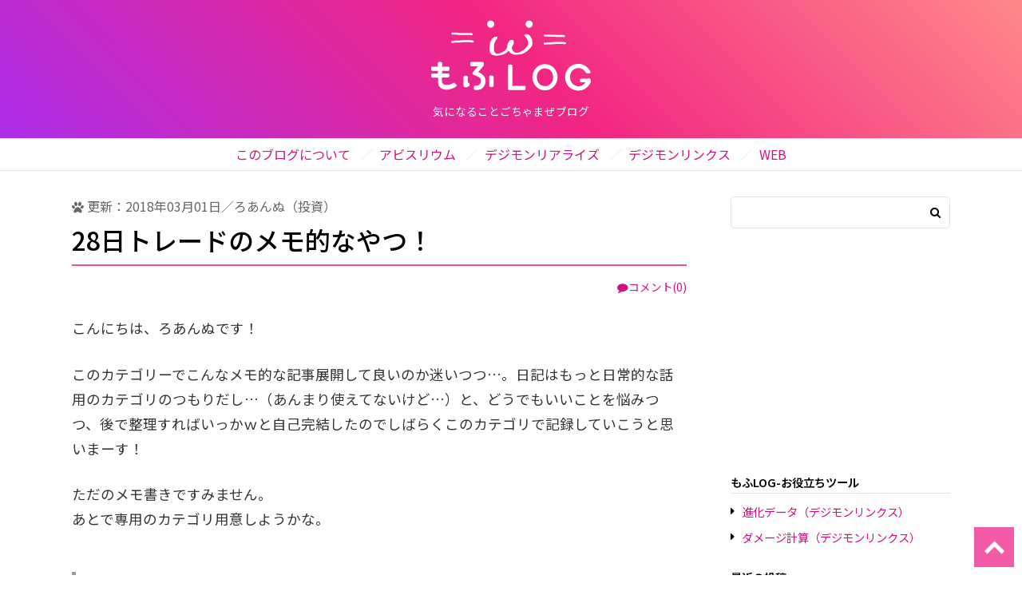

--- FILE ---
content_type: text/html; charset=UTF-8
request_url: https://mohulog.com/20180301_250/
body_size: 10288
content:
<!doctype html>
<html lang="ja">
<head>

<meta charset="utf-8">
<meta http-equiv="X-UA-Compatible" content="IE=Edge">
<meta name="viewport" content="width=device-width, initial-scale=1">
<meta name="description" content="「28日トレードのメモ的なやつ！」の記事ページ：もふLOG">

<title>28日トレードのメモ的なやつ！｜もふLOG</title>

<link rel="shortcut icon" href="/favicon.ico" type="image/x-icon">
<link rel="apple-touch-icon" sizes="180x180" href="/apple-touch-icon.png">

<link rel="stylesheet" href="/common/css/font-awesome.min.css">
<link rel="stylesheet" href="/common/css/reset.css">
<link rel="stylesheet" href="/common/css/base.css?v=11">

<script type="text/javascript" src="/common/js/jquery-3.1.1.min.js"></script>
<script type="text/javascript" src="/common/js/base.js?v=3"></script>


<script async src="//pagead2.googlesyndication.com/pagead/js/adsbygoogle.js"></script>
<script>
  (adsbygoogle = window.adsbygoogle || []).push({
    google_ad_client: "ca-pub-7820574242488763",
    enable_page_level_ads: true
  });
</script>

<meta name='robots' content='max-image-preview:large' />
<link rel="alternate" type="application/rss+xml" title="もふLOG &raquo; 28日トレードのメモ的なやつ！ のコメントのフィード" href="https://mohulog.com/20180301_250/feed/" />
<script type="text/javascript">
/* <![CDATA[ */
window._wpemojiSettings = {"baseUrl":"https:\/\/s.w.org\/images\/core\/emoji\/15.0.3\/72x72\/","ext":".png","svgUrl":"https:\/\/s.w.org\/images\/core\/emoji\/15.0.3\/svg\/","svgExt":".svg","source":{"concatemoji":"https:\/\/mohulog.com\/mydir\/wp-includes\/js\/wp-emoji-release.min.js"}};
/*! This file is auto-generated */
!function(i,n){var o,s,e;function c(e){try{var t={supportTests:e,timestamp:(new Date).valueOf()};sessionStorage.setItem(o,JSON.stringify(t))}catch(e){}}function p(e,t,n){e.clearRect(0,0,e.canvas.width,e.canvas.height),e.fillText(t,0,0);var t=new Uint32Array(e.getImageData(0,0,e.canvas.width,e.canvas.height).data),r=(e.clearRect(0,0,e.canvas.width,e.canvas.height),e.fillText(n,0,0),new Uint32Array(e.getImageData(0,0,e.canvas.width,e.canvas.height).data));return t.every(function(e,t){return e===r[t]})}function u(e,t,n){switch(t){case"flag":return n(e,"\ud83c\udff3\ufe0f\u200d\u26a7\ufe0f","\ud83c\udff3\ufe0f\u200b\u26a7\ufe0f")?!1:!n(e,"\ud83c\uddfa\ud83c\uddf3","\ud83c\uddfa\u200b\ud83c\uddf3")&&!n(e,"\ud83c\udff4\udb40\udc67\udb40\udc62\udb40\udc65\udb40\udc6e\udb40\udc67\udb40\udc7f","\ud83c\udff4\u200b\udb40\udc67\u200b\udb40\udc62\u200b\udb40\udc65\u200b\udb40\udc6e\u200b\udb40\udc67\u200b\udb40\udc7f");case"emoji":return!n(e,"\ud83d\udc26\u200d\u2b1b","\ud83d\udc26\u200b\u2b1b")}return!1}function f(e,t,n){var r="undefined"!=typeof WorkerGlobalScope&&self instanceof WorkerGlobalScope?new OffscreenCanvas(300,150):i.createElement("canvas"),a=r.getContext("2d",{willReadFrequently:!0}),o=(a.textBaseline="top",a.font="600 32px Arial",{});return e.forEach(function(e){o[e]=t(a,e,n)}),o}function t(e){var t=i.createElement("script");t.src=e,t.defer=!0,i.head.appendChild(t)}"undefined"!=typeof Promise&&(o="wpEmojiSettingsSupports",s=["flag","emoji"],n.supports={everything:!0,everythingExceptFlag:!0},e=new Promise(function(e){i.addEventListener("DOMContentLoaded",e,{once:!0})}),new Promise(function(t){var n=function(){try{var e=JSON.parse(sessionStorage.getItem(o));if("object"==typeof e&&"number"==typeof e.timestamp&&(new Date).valueOf()<e.timestamp+604800&&"object"==typeof e.supportTests)return e.supportTests}catch(e){}return null}();if(!n){if("undefined"!=typeof Worker&&"undefined"!=typeof OffscreenCanvas&&"undefined"!=typeof URL&&URL.createObjectURL&&"undefined"!=typeof Blob)try{var e="postMessage("+f.toString()+"("+[JSON.stringify(s),u.toString(),p.toString()].join(",")+"));",r=new Blob([e],{type:"text/javascript"}),a=new Worker(URL.createObjectURL(r),{name:"wpTestEmojiSupports"});return void(a.onmessage=function(e){c(n=e.data),a.terminate(),t(n)})}catch(e){}c(n=f(s,u,p))}t(n)}).then(function(e){for(var t in e)n.supports[t]=e[t],n.supports.everything=n.supports.everything&&n.supports[t],"flag"!==t&&(n.supports.everythingExceptFlag=n.supports.everythingExceptFlag&&n.supports[t]);n.supports.everythingExceptFlag=n.supports.everythingExceptFlag&&!n.supports.flag,n.DOMReady=!1,n.readyCallback=function(){n.DOMReady=!0}}).then(function(){return e}).then(function(){var e;n.supports.everything||(n.readyCallback(),(e=n.source||{}).concatemoji?t(e.concatemoji):e.wpemoji&&e.twemoji&&(t(e.twemoji),t(e.wpemoji)))}))}((window,document),window._wpemojiSettings);
/* ]]> */
</script>
<style id='wp-emoji-styles-inline-css' type='text/css'>

	img.wp-smiley, img.emoji {
		display: inline !important;
		border: none !important;
		box-shadow: none !important;
		height: 1em !important;
		width: 1em !important;
		margin: 0 0.07em !important;
		vertical-align: -0.1em !important;
		background: none !important;
		padding: 0 !important;
	}
</style>
<link rel='stylesheet' id='wp-block-library-css' href='https://mohulog.com/mydir/wp-includes/css/dist/block-library/style.min.css' type='text/css' media='all' />
<style id='classic-theme-styles-inline-css' type='text/css'>
/*! This file is auto-generated */
.wp-block-button__link{color:#fff;background-color:#32373c;border-radius:9999px;box-shadow:none;text-decoration:none;padding:calc(.667em + 2px) calc(1.333em + 2px);font-size:1.125em}.wp-block-file__button{background:#32373c;color:#fff;text-decoration:none}
</style>
<style id='global-styles-inline-css' type='text/css'>
:root{--wp--preset--aspect-ratio--square: 1;--wp--preset--aspect-ratio--4-3: 4/3;--wp--preset--aspect-ratio--3-4: 3/4;--wp--preset--aspect-ratio--3-2: 3/2;--wp--preset--aspect-ratio--2-3: 2/3;--wp--preset--aspect-ratio--16-9: 16/9;--wp--preset--aspect-ratio--9-16: 9/16;--wp--preset--color--black: #000000;--wp--preset--color--cyan-bluish-gray: #abb8c3;--wp--preset--color--white: #ffffff;--wp--preset--color--pale-pink: #f78da7;--wp--preset--color--vivid-red: #cf2e2e;--wp--preset--color--luminous-vivid-orange: #ff6900;--wp--preset--color--luminous-vivid-amber: #fcb900;--wp--preset--color--light-green-cyan: #7bdcb5;--wp--preset--color--vivid-green-cyan: #00d084;--wp--preset--color--pale-cyan-blue: #8ed1fc;--wp--preset--color--vivid-cyan-blue: #0693e3;--wp--preset--color--vivid-purple: #9b51e0;--wp--preset--gradient--vivid-cyan-blue-to-vivid-purple: linear-gradient(135deg,rgba(6,147,227,1) 0%,rgb(155,81,224) 100%);--wp--preset--gradient--light-green-cyan-to-vivid-green-cyan: linear-gradient(135deg,rgb(122,220,180) 0%,rgb(0,208,130) 100%);--wp--preset--gradient--luminous-vivid-amber-to-luminous-vivid-orange: linear-gradient(135deg,rgba(252,185,0,1) 0%,rgba(255,105,0,1) 100%);--wp--preset--gradient--luminous-vivid-orange-to-vivid-red: linear-gradient(135deg,rgba(255,105,0,1) 0%,rgb(207,46,46) 100%);--wp--preset--gradient--very-light-gray-to-cyan-bluish-gray: linear-gradient(135deg,rgb(238,238,238) 0%,rgb(169,184,195) 100%);--wp--preset--gradient--cool-to-warm-spectrum: linear-gradient(135deg,rgb(74,234,220) 0%,rgb(151,120,209) 20%,rgb(207,42,186) 40%,rgb(238,44,130) 60%,rgb(251,105,98) 80%,rgb(254,248,76) 100%);--wp--preset--gradient--blush-light-purple: linear-gradient(135deg,rgb(255,206,236) 0%,rgb(152,150,240) 100%);--wp--preset--gradient--blush-bordeaux: linear-gradient(135deg,rgb(254,205,165) 0%,rgb(254,45,45) 50%,rgb(107,0,62) 100%);--wp--preset--gradient--luminous-dusk: linear-gradient(135deg,rgb(255,203,112) 0%,rgb(199,81,192) 50%,rgb(65,88,208) 100%);--wp--preset--gradient--pale-ocean: linear-gradient(135deg,rgb(255,245,203) 0%,rgb(182,227,212) 50%,rgb(51,167,181) 100%);--wp--preset--gradient--electric-grass: linear-gradient(135deg,rgb(202,248,128) 0%,rgb(113,206,126) 100%);--wp--preset--gradient--midnight: linear-gradient(135deg,rgb(2,3,129) 0%,rgb(40,116,252) 100%);--wp--preset--font-size--small: 13px;--wp--preset--font-size--medium: 20px;--wp--preset--font-size--large: 36px;--wp--preset--font-size--x-large: 42px;--wp--preset--spacing--20: 0.44rem;--wp--preset--spacing--30: 0.67rem;--wp--preset--spacing--40: 1rem;--wp--preset--spacing--50: 1.5rem;--wp--preset--spacing--60: 2.25rem;--wp--preset--spacing--70: 3.38rem;--wp--preset--spacing--80: 5.06rem;--wp--preset--shadow--natural: 6px 6px 9px rgba(0, 0, 0, 0.2);--wp--preset--shadow--deep: 12px 12px 50px rgba(0, 0, 0, 0.4);--wp--preset--shadow--sharp: 6px 6px 0px rgba(0, 0, 0, 0.2);--wp--preset--shadow--outlined: 6px 6px 0px -3px rgba(255, 255, 255, 1), 6px 6px rgba(0, 0, 0, 1);--wp--preset--shadow--crisp: 6px 6px 0px rgba(0, 0, 0, 1);}:where(.is-layout-flex){gap: 0.5em;}:where(.is-layout-grid){gap: 0.5em;}body .is-layout-flex{display: flex;}.is-layout-flex{flex-wrap: wrap;align-items: center;}.is-layout-flex > :is(*, div){margin: 0;}body .is-layout-grid{display: grid;}.is-layout-grid > :is(*, div){margin: 0;}:where(.wp-block-columns.is-layout-flex){gap: 2em;}:where(.wp-block-columns.is-layout-grid){gap: 2em;}:where(.wp-block-post-template.is-layout-flex){gap: 1.25em;}:where(.wp-block-post-template.is-layout-grid){gap: 1.25em;}.has-black-color{color: var(--wp--preset--color--black) !important;}.has-cyan-bluish-gray-color{color: var(--wp--preset--color--cyan-bluish-gray) !important;}.has-white-color{color: var(--wp--preset--color--white) !important;}.has-pale-pink-color{color: var(--wp--preset--color--pale-pink) !important;}.has-vivid-red-color{color: var(--wp--preset--color--vivid-red) !important;}.has-luminous-vivid-orange-color{color: var(--wp--preset--color--luminous-vivid-orange) !important;}.has-luminous-vivid-amber-color{color: var(--wp--preset--color--luminous-vivid-amber) !important;}.has-light-green-cyan-color{color: var(--wp--preset--color--light-green-cyan) !important;}.has-vivid-green-cyan-color{color: var(--wp--preset--color--vivid-green-cyan) !important;}.has-pale-cyan-blue-color{color: var(--wp--preset--color--pale-cyan-blue) !important;}.has-vivid-cyan-blue-color{color: var(--wp--preset--color--vivid-cyan-blue) !important;}.has-vivid-purple-color{color: var(--wp--preset--color--vivid-purple) !important;}.has-black-background-color{background-color: var(--wp--preset--color--black) !important;}.has-cyan-bluish-gray-background-color{background-color: var(--wp--preset--color--cyan-bluish-gray) !important;}.has-white-background-color{background-color: var(--wp--preset--color--white) !important;}.has-pale-pink-background-color{background-color: var(--wp--preset--color--pale-pink) !important;}.has-vivid-red-background-color{background-color: var(--wp--preset--color--vivid-red) !important;}.has-luminous-vivid-orange-background-color{background-color: var(--wp--preset--color--luminous-vivid-orange) !important;}.has-luminous-vivid-amber-background-color{background-color: var(--wp--preset--color--luminous-vivid-amber) !important;}.has-light-green-cyan-background-color{background-color: var(--wp--preset--color--light-green-cyan) !important;}.has-vivid-green-cyan-background-color{background-color: var(--wp--preset--color--vivid-green-cyan) !important;}.has-pale-cyan-blue-background-color{background-color: var(--wp--preset--color--pale-cyan-blue) !important;}.has-vivid-cyan-blue-background-color{background-color: var(--wp--preset--color--vivid-cyan-blue) !important;}.has-vivid-purple-background-color{background-color: var(--wp--preset--color--vivid-purple) !important;}.has-black-border-color{border-color: var(--wp--preset--color--black) !important;}.has-cyan-bluish-gray-border-color{border-color: var(--wp--preset--color--cyan-bluish-gray) !important;}.has-white-border-color{border-color: var(--wp--preset--color--white) !important;}.has-pale-pink-border-color{border-color: var(--wp--preset--color--pale-pink) !important;}.has-vivid-red-border-color{border-color: var(--wp--preset--color--vivid-red) !important;}.has-luminous-vivid-orange-border-color{border-color: var(--wp--preset--color--luminous-vivid-orange) !important;}.has-luminous-vivid-amber-border-color{border-color: var(--wp--preset--color--luminous-vivid-amber) !important;}.has-light-green-cyan-border-color{border-color: var(--wp--preset--color--light-green-cyan) !important;}.has-vivid-green-cyan-border-color{border-color: var(--wp--preset--color--vivid-green-cyan) !important;}.has-pale-cyan-blue-border-color{border-color: var(--wp--preset--color--pale-cyan-blue) !important;}.has-vivid-cyan-blue-border-color{border-color: var(--wp--preset--color--vivid-cyan-blue) !important;}.has-vivid-purple-border-color{border-color: var(--wp--preset--color--vivid-purple) !important;}.has-vivid-cyan-blue-to-vivid-purple-gradient-background{background: var(--wp--preset--gradient--vivid-cyan-blue-to-vivid-purple) !important;}.has-light-green-cyan-to-vivid-green-cyan-gradient-background{background: var(--wp--preset--gradient--light-green-cyan-to-vivid-green-cyan) !important;}.has-luminous-vivid-amber-to-luminous-vivid-orange-gradient-background{background: var(--wp--preset--gradient--luminous-vivid-amber-to-luminous-vivid-orange) !important;}.has-luminous-vivid-orange-to-vivid-red-gradient-background{background: var(--wp--preset--gradient--luminous-vivid-orange-to-vivid-red) !important;}.has-very-light-gray-to-cyan-bluish-gray-gradient-background{background: var(--wp--preset--gradient--very-light-gray-to-cyan-bluish-gray) !important;}.has-cool-to-warm-spectrum-gradient-background{background: var(--wp--preset--gradient--cool-to-warm-spectrum) !important;}.has-blush-light-purple-gradient-background{background: var(--wp--preset--gradient--blush-light-purple) !important;}.has-blush-bordeaux-gradient-background{background: var(--wp--preset--gradient--blush-bordeaux) !important;}.has-luminous-dusk-gradient-background{background: var(--wp--preset--gradient--luminous-dusk) !important;}.has-pale-ocean-gradient-background{background: var(--wp--preset--gradient--pale-ocean) !important;}.has-electric-grass-gradient-background{background: var(--wp--preset--gradient--electric-grass) !important;}.has-midnight-gradient-background{background: var(--wp--preset--gradient--midnight) !important;}.has-small-font-size{font-size: var(--wp--preset--font-size--small) !important;}.has-medium-font-size{font-size: var(--wp--preset--font-size--medium) !important;}.has-large-font-size{font-size: var(--wp--preset--font-size--large) !important;}.has-x-large-font-size{font-size: var(--wp--preset--font-size--x-large) !important;}
:where(.wp-block-post-template.is-layout-flex){gap: 1.25em;}:where(.wp-block-post-template.is-layout-grid){gap: 1.25em;}
:where(.wp-block-columns.is-layout-flex){gap: 2em;}:where(.wp-block-columns.is-layout-grid){gap: 2em;}
:root :where(.wp-block-pullquote){font-size: 1.5em;line-height: 1.6;}
</style>
<link rel="https://api.w.org/" href="https://mohulog.com/wp-json/" /><link rel="alternate" title="JSON" type="application/json" href="https://mohulog.com/wp-json/wp/v2/posts/250" /><link rel="EditURI" type="application/rsd+xml" title="RSD" href="https://mohulog.com/mydir/xmlrpc.php?rsd" />
<meta name="generator" content="WordPress 6.6.4" />
<link rel="canonical" href="https://mohulog.com/20180301_250/" />
<link rel='shortlink' href='https://mohulog.com/?p=250' />
<link rel="alternate" title="oEmbed (JSON)" type="application/json+oembed" href="https://mohulog.com/wp-json/oembed/1.0/embed?url=https%3A%2F%2Fmohulog.com%2F20180301_250%2F" />
<link rel="alternate" title="oEmbed (XML)" type="text/xml+oembed" href="https://mohulog.com/wp-json/oembed/1.0/embed?url=https%3A%2F%2Fmohulog.com%2F20180301_250%2F&#038;format=xml" />
<!-- ## NXS/OG ## --><!-- ## NXSOGTAGS ## --><!-- ## NXS/OG ## -->

<!-- Global site tag (gtag.js) - Google Analytics -->
<script async src="https://www.googletagmanager.com/gtag/js?id=UA-111542339-1"></script>
<script>
  window.dataLayer = window.dataLayer || [];
  function gtag(){dataLayer.push(arguments);}
  gtag('js', new Date());

  gtag('config', 'UA-111542339-1');
</script>

</head>

<body class="post-template-default single single-post postid-250 single-format-standard">

<div id="header">
	<div class="bg">
		<div class="config">
			<div class="site_logo"><a href="/" title="もふLOG"><img src="/common/img/logo_w.svg" alt="もふLOG"></a></div>
			<h1 id="catch">気になることごちゃまぜブログ</h1>
		</div>
	</div>
	<div id="mainmap">
	<div id="sp_map"><a href="javascript:void(0);">メニュー</a></div>
	<ul id="gnav"><li id="menu-item-39" class="menu-item menu-item-type-post_type menu-item-object-page menu-item-39"><a href="https://mohulog.com/about/">このブログについて</a></li>
<li id="menu-item-407" class="menu-item menu-item-type-taxonomy menu-item-object-post_tag menu-item-407"><a href="https://mohulog.com/tag/abyssrium/">アビスリウム</a></li>
<li id="menu-item-1857" class="menu-item menu-item-type-taxonomy menu-item-object-post_tag menu-item-1857"><a href="https://mohulog.com/tag/post_tag-53/">デジモンリアライズ</a></li>
<li id="menu-item-406" class="menu-item menu-item-type-taxonomy menu-item-object-post_tag menu-item-406"><a href="https://mohulog.com/tag/digimon/">デジモンリンクス</a></li>
<li id="menu-item-42" class="menu-item menu-item-type-taxonomy menu-item-object-category menu-item-42"><a href="https://mohulog.com/category/web/">WEB</a></li>
</ul></div>
</div><!--/header-->





<div id="contents_body" class="cf config">

<div id="article">



<div class="post_title">
	<p class="ymd"><i class="fa fa-paw" aria-hidden="true"></i> 更新：2018年03月01日／ろあんぬ（投資）</p>
	<h1>28日トレードのメモ的なやつ！</h1>
</div>
<div class="comment_link"><a href="#comment_area"><i class="fa fa-comment"></i>コメント(0)</a></div>

<div class="post_body">
	<p>こんにちは、ろあんぬです！</p>
<p>このカテゴリーでこんなメモ的な記事展開して良いのか迷いつつ…。日記はもっと日常的な話用のカテゴリのつもりだし…（あんまり使えてないけど…）と、どうでもいいことを悩みつつ、後で整理すればいっかｗと自己完結したのでしばらくこのカテゴリで記録していこうと思いまーす！</p>
<p>ただのメモ書きですみません。<br />
あとで専用のカテゴリ用意しようかな。</p>
<h3>28日のトレード記録</h3>
<p><span class="contentFlex"><strong>＜1回目＞</strong><br />
10597.5（2枚）ロングイン<br />
10525.0（2枚）ナンピンロングイン<br />
</span></p>
<p><span class="contentFlex">10962.0（4枚）利確</span></p>
<p>朝方にインしたヤツです。数日間、グイーンと上がって半分くらい戻ってまたヨコヨコしてグイーーンという流れが出来てたので、同じ動きを狙って指していました。ほんとは1個目の597のとこのやつはキャンセルしたかったんですが、ちょうど会社の朝会が始まってしまってキャンセルできずに刺さってしまいました（笑）</p>
<p>ほんとは525に絞ってやりたかった…。</p>
<p>とりあえず雰囲気的に11000が利確ラインぽかったんで、少し早いですが10962で利確しました。ちょうど400幅くらいですね。トレードしてた方は分かると思いますが、この後爆下げして10200付近まで行ってますね。恐ろしや。</p>
<p><strong>＜2回目＞</strong><br />
<span class="contentFlex">10730.0（2枚）ロングイン</span></p>
<p><span class="contentFlex">10761.0（2枚）利確</span></p>
<p>落ちてる最中、反発狙いで入りましたが予想以上に下げが強かったのでビビって利確しました。ほんとはもう少し幅とれたはずだけどしょうがないと諦めその１。</p>
<p><strong>＜3回目＞</strong><br />
<span class="contentFlex">10470.0（3枚）ロングイン</span></p>
<p><span class="contentFlex">10547.5（3枚）成売 利確</span></p>
<p>こちらも落ちてる最中、強欲指値入れて反発狙いしとこーｗと思って指していました。ちょうど2回目のトレードの後くらいなので、ここまでは落ちるのではと思いつつ、まさかあんなに早く落ちてくるとは！！って感じの展開になりました。ちょうど退社したころ、450まで来たと旦那からラインが飛んできて、慌ててスマホでチェックしたのです。さすがに下髭キャッチな感じだったのでもう少し待てば良かったんでしょうけど、あまりに落ちるスピードが凄かったため慌てて利確してしまいました。一時10800付近まで戻ったので、せっかく底で入ったのにもったいない動きをしてしまったとやや反省しています。<br />
もう少し幅とれたはずだけどしょうがないと諦めその２。</p>
<p>結果、この日は＋<span class="contentFlex">0.00001616 XBTで終わりです。</span></p>
<p>旦那からのアフィ振り込みが<span class="contentFlex">0.00001236 XBTなので、合計0.00002852 XBT増えました！やったね！</span></p>
<p><strong>先長いわーｗｗｗ</strong></p>
<p>心折れそうですが0.0005XBT目指して引き続きがんばります…。</p>
<blockquote><p><strong>前回の記事はこちら</strong><br />
<a href="https://mohulog.com/20180228_245/">お金をかけずにBTCを増やすために頑張る日記 in BitMEX</a></p></blockquote>

				<div id="prof">
			<h5>この記事を書いた人</h5>
			<div class="data">
				<div class="img"><img src="https://mohulog.com/mydir/wp-content/uploads/2018/05/animal_hokkyokuusagi_stand.png"></div>
				<div class="text">
					<p class="name">ろあんぬ</p>
					<p class="min">サイトの制作担当。主にアビスリウム・WEB制作関連の記事を書いています。最近はラグナロクマスターズにハマっています。ほぼブログの更新つぶやきになってるけど一応Twitterもやってます。話しかけてもらえたら反応します！（@roanne_mohulog）</p>
				</div>
			</div>
		</div>

</div>

<div class="pr_bnr">
<p>スポンサーリンク</p>
<script async src="//pagead2.googlesyndication.com/pagead/js/adsbygoogle.js"></script>
<!-- 記事下 -->
<ins class="adsbygoogle"
     style="display:block"
     data-ad-client="ca-pub-7820574242488763"
     data-ad-slot="8560850649"
     data-ad-format="rectangle"></ins>
<script>
(adsbygoogle = window.adsbygoogle || []).push({});
</script>
</div>

<div class="rel_post">
<h5>関連記事</h5>
<ul class="cf">
<li>
	<a href="https://mohulog.com/20180228_245/" class="cf">
	<div class="thumb">
		<img width="300" height="203" src="https://mohulog.com/mydir/wp-content/uploads/2018/02/money-2724241_1280-300x203.jpg" class="attachment-medium size-medium wp-post-image" alt="" decoding="async" fetchpriority="high" srcset="https://mohulog.com/mydir/wp-content/uploads/2018/02/money-2724241_1280-300x203.jpg 300w, https://mohulog.com/mydir/wp-content/uploads/2018/02/money-2724241_1280-768x518.jpg 768w, https://mohulog.com/mydir/wp-content/uploads/2018/02/money-2724241_1280-1024x691.jpg 1024w, https://mohulog.com/mydir/wp-content/uploads/2018/02/money-2724241_1280.jpg 1280w" sizes="(max-width: 300px) 100vw, 300px" />	</div>
	<p>お金をかけずにBTCを増やすために頑張る日記 in BitMEX</p>
	</a>
</li>
<li>
	<a href="https://mohulog.com/20180215_227/" class="cf">
	<div class="thumb">
		<img width="300" height="153" src="https://mohulog.com/mydir/wp-content/uploads/2018/02/drop-of-water-862316_1280_r2_c1-300x153.jpg" class="attachment-medium size-medium wp-post-image" alt="" decoding="async" srcset="https://mohulog.com/mydir/wp-content/uploads/2018/02/drop-of-water-862316_1280_r2_c1-300x153.jpg 300w, https://mohulog.com/mydir/wp-content/uploads/2018/02/drop-of-water-862316_1280_r2_c1-768x393.jpg 768w, https://mohulog.com/mydir/wp-content/uploads/2018/02/drop-of-water-862316_1280_r2_c1.jpg 900w" sizes="(max-width: 300px) 100vw, 300px" />	</div>
	<p>LoMoStarアプリ内でエアードロップが始まるよ！概要とワンポイントアドバイス</p>
	</a>
</li>
<li>
	<a href="https://mohulog.com/20180212_196/" class="cf">
	<div class="thumb">
		<img width="300" height="203" src="https://mohulog.com/mydir/wp-content/uploads/2018/02/C079ED65-E1AE-4E52-AC6B-89FF94F75767-300x203.jpeg" class="attachment-medium size-medium wp-post-image" alt="" decoding="async" srcset="https://mohulog.com/mydir/wp-content/uploads/2018/02/C079ED65-E1AE-4E52-AC6B-89FF94F75767-300x203.jpeg 300w, https://mohulog.com/mydir/wp-content/uploads/2018/02/C079ED65-E1AE-4E52-AC6B-89FF94F75767.jpeg 740w" sizes="(max-width: 300px) 100vw, 300px" />	</div>
	<p>入門編！ローソク足の見方を知ろう！</p>
	</a>
</li>
<li>
	<a href="https://mohulog.com/20180118_116/" class="cf">
	<div class="thumb">
		<img width="300" height="208" src="https://mohulog.com/mydir/wp-content/uploads/2018/01/dcb157fcbab46922bdfabb7baad5235a_m-300x208.jpg" class="attachment-medium size-medium wp-post-image" alt="" decoding="async" loading="lazy" srcset="https://mohulog.com/mydir/wp-content/uploads/2018/01/dcb157fcbab46922bdfabb7baad5235a_m-300x208.jpg 300w, https://mohulog.com/mydir/wp-content/uploads/2018/01/dcb157fcbab46922bdfabb7baad5235a_m-768x532.jpg 768w, https://mohulog.com/mydir/wp-content/uploads/2018/01/dcb157fcbab46922bdfabb7baad5235a_m-1024x709.jpg 1024w, https://mohulog.com/mydir/wp-content/uploads/2018/01/dcb157fcbab46922bdfabb7baad5235a_m.jpg 1920w" sizes="(max-width: 300px) 100vw, 300px" />	</div>
	<p>仮想通貨大暴落で初心者の私が学んだこと</p>
	</a>
</li>
<li>
	<a href="https://mohulog.com/20180113_100/" class="cf">
	<div class="thumb">
		<img width="300" height="200" src="https://mohulog.com/mydir/wp-content/uploads/2018/01/PAKUIMGL9453_TP_V-300x200.jpg" class="attachment-medium size-medium wp-post-image" alt="" decoding="async" loading="lazy" srcset="https://mohulog.com/mydir/wp-content/uploads/2018/01/PAKUIMGL9453_TP_V-300x200.jpg 300w, https://mohulog.com/mydir/wp-content/uploads/2018/01/PAKUIMGL9453_TP_V-768x512.jpg 768w, https://mohulog.com/mydir/wp-content/uploads/2018/01/PAKUIMGL9453_TP_V-1024x682.jpg 1024w, https://mohulog.com/mydir/wp-content/uploads/2018/01/PAKUIMGL9453_TP_V.jpg 1600w" sizes="(max-width: 300px) 100vw, 300px" />	</div>
	<p>LoＭoStarアップデートのやり方と再ログイン方法（2018.1.15追記）</p>
	</a>
</li>
</ul>
</div>


<div id="ama_pr">
</div>

<div class="single_comment">
<div id="comment_area">
	<div id="respond" class="comment-respond">
		<h3 id="reply-title" class="comment-reply-title">コメントを書く <small><a rel="nofollow" id="cancel-comment-reply-link" href="/20180301_250/#respond" style="display:none;">コメントをキャンセル</a></small></h3><form action="https://mohulog.com/mydir/wp-comments-post.php" method="post" id="commentform" class="comment-form"><p class="commentNotesBefore">入力エリアすべてが必須項目です。メールアドレスが公開されることはありません。</p><p class="comment-form-comment"><textarea id="comment" name="comment" cols="50" rows="6" aria-required="true" placeholder="コメント" /></textarea></p><p class="commentNotesAfter">内容をご確認の上、送信してください。</p><p class="comment-form-author"><input id="author" name="author" type="text" value="" size="30" placeholder="名前" /></p>
<p class="comment-form-email"><input id="email" name="email" type="text" value="" size="30"placeholder="メール" /></p>

<p class="form-submit"><input name="submit" type="submit" id="submit" class="submit" value="この内容で送信" /> <input type='hidden' name='comment_post_ID' value='250' id='comment_post_ID' />
<input type='hidden' name='comment_parent' id='comment_parent' value='0' />
</p><p style="display: none;"><input type="hidden" id="akismet_comment_nonce" name="akismet_comment_nonce" value="956e841d31" /></p><p style="display: none !important;" class="akismet-fields-container" data-prefix="ak_"><label>&#916;<textarea name="ak_hp_textarea" cols="45" rows="8" maxlength="100"></textarea></label><input type="hidden" id="ak_js_1" name="ak_js" value="212"/><script>document.getElementById( "ak_js_1" ).setAttribute( "value", ( new Date() ).getTime() );</script></p></form>	</div><!-- #respond -->
	</div></div>

</div>


<div id="sidebar">

	<div class="search_box">
		<form role="search" method="get" id="searchform" action="https://mohulog.com/">
		<input type="text" size="1" value="" name="s" id="s" /><input type="submit" id="searchsubmit" value="&#xf002;" class="fa" />
	</form>
	</div>
	
	<div>
	<script async src="//pagead2.googlesyndication.com/pagead/js/adsbygoogle.js"></script>
<!-- サイドバー -->
<ins class="adsbygoogle"
     style="display:block"
     data-ad-client="ca-pub-7820574242488763"
     data-ad-slot="8612821536"
     data-ad-format="rectangle"></ins>
<script>
(adsbygoogle = window.adsbygoogle || []).push({});
</script>
</div>

	<div class="tool">
		<h5>もふLOG-お役立ちツール</h5>
		<ul>
			<li><a href="https://mohulog.com/digi_evolution/" target="_blank">進化データ（デジモンリンクス）</a></li>
			<li><a href="https://mohulog.com/calculation/" target="_blank">ダメージ計算（デジモンリンクス）</a></li>
		</ul>
	</div>
	
	<div class="new_post_list">
		<h5>最近の投稿</h5>
		<ul><li><a href="https://mohulog.com/20200407_3271/">アビスリウム「2020春イベント」開催！隠し魚の出し方・クエストの解説など</a></li><li><a href="https://mohulog.com/20200310_3233/">アビスリウム「2020レトロイベント」開催！隠し魚の出し方・クエストの解説など</a></li><li><a href="https://mohulog.com/20200213_3214/">アビスリウム「2020バレンタインイベント（ハローキティコラボ）」開催！隠し魚の出し方・クエスト解説など</a></li><li><a href="https://mohulog.com/20191203_3169/">アビスリウム「2019クリスマスイベント」開催！隠し魚の出し方、クエストなど情報まとめ</a></li><li><a href="https://mohulog.com/20191107_3137/">アビスリウム「2019ギリシャ神話イベント」開催！隠し魚の出し方、クエスト解説など情報まとめ！</a></li>	</div>
	
	<div class="category_list">
		<h5>カテゴリ</h5>
		<ul>
				<li class="cat-item cat-item-9"><a href="https://mohulog.com/category/anecdote/">小話</a>
</li>
	<li class="cat-item cat-item-10"><a href="https://mohulog.com/category/appli/">アプリ</a>
</li>
	<li class="cat-item cat-item-2"><a href="https://mohulog.com/category/investment/">投資</a>
</li>
	<li class="cat-item cat-item-6"><a href="https://mohulog.com/category/memo/">日記</a>
</li>
	<li class="cat-item cat-item-4"><a href="https://mohulog.com/category/review/">レビュー</a>
</li>
	<li class="cat-item cat-item-5"><a href="https://mohulog.com/category/web/">WEB</a>
</li>
			</ul>
	</div>
	
	
	<div class="category_list">
		<h5>タグ</h5>
		<ul class='wp-tag-cloud' role='list'>
	<li><a href="https://mohulog.com/tag/post_tag-52/" class="tag-cloud-link tag-link-52 tag-link-position-1">アズールレーン</a></li>
	<li><a href="https://mohulog.com/tag/abyssrium/" class="tag-cloud-link tag-link-11 tag-link-position-2">アビスリウム</a></li>
	<li><a href="https://mohulog.com/tag/post_tag-51/" class="tag-cloud-link tag-link-51 tag-link-position-3">シャドウバース</a></li>
	<li><a href="https://mohulog.com/tag/post_tag-53/" class="tag-cloud-link tag-link-53 tag-link-position-4">デジモンリアライズ</a></li>
	<li><a href="https://mohulog.com/tag/digimon/" class="tag-cloud-link tag-link-12 tag-link-position-5">デジモンリンクス</a></li>
	<li><a href="https://mohulog.com/tag/post_tag-54/" class="tag-cloud-link tag-link-54 tag-link-position-6">ラグナロクマスターズ</a></li>
</ul>
			
	</div>
	
	<div>
	<script async src="//pagead2.googlesyndication.com/pagead/js/adsbygoogle.js"></script>
	<!-- サイドバー -->
	<ins class="adsbygoogle"
			 style="display:block"
			 data-ad-client="ca-pub-7820574242488763"
			 data-ad-slot="8612821536"
			 data-ad-format="rectangle"></ins>
	<script>
	(adsbygoogle = window.adsbygoogle || []).push({});
	</script>
</div>
	
	<div class="line_st">
		<h5>LINEスタンプ販売中</h5>
		<div class="img"><a href="https://line.me/S/sticker/1909404" target="_blank"><img src="/common/img/line.jpg"></a></div>
		<p>仮想通貨ユーザー向けのラインスタンプ作りました。<br>よろしければ！ぜひ…！</p>
		<div class="btn"><a href="https://line.me/S/sticker/1909404" target="_blank">LINEスタンプ</a></div>
	</div>
	
	

</div>
</div><!--/contents_body-->



<div id="footer">
	<ul class="ft_nav">
		<li><a href="/"><i class="fa fa-home" aria-hidden="true"></i> HOME</a></li>
		<li><a href="/policy/">プライバシーポリシー</a></li>
		<li><a href="/sitemap/">サイトマップ</a></li>
	</ul>
	<p class="capyright">&copy; 2026 <a href="/">もふLOG</a> All rights reserved.</p>
</div><!--/footer-->


<div id="pagetop"><a href="#">PageTop</a></div>


<!-- Global site tag (gtag.js) - Google Analytics -->
<script async src="https://www.googletagmanager.com/gtag/js?id=UA-111542339-1"></script>
<script>
  window.dataLayer = window.dataLayer || [];
  function gtag(){dataLayer.push(arguments);}
  gtag('js', new Date());

  gtag('config', 'UA-111542339-1');
</script>

<script type="text/javascript" src="https://mohulog.com/mydir/wp-includes/js/comment-reply.min.js" id="comment-reply-js" async="async" data-wp-strategy="async"></script>
<script defer type="text/javascript" src="https://mohulog.com/mydir/wp-content/plugins/akismet/_inc/akismet-frontend.js" id="akismet-frontend-js"></script>

</body>
</html>

--- FILE ---
content_type: text/html; charset=utf-8
request_url: https://www.google.com/recaptcha/api2/aframe
body_size: 267
content:
<!DOCTYPE HTML><html><head><meta http-equiv="content-type" content="text/html; charset=UTF-8"></head><body><script nonce="3ZNRbjgqjsvQmMfzd7E3hw">/** Anti-fraud and anti-abuse applications only. See google.com/recaptcha */ try{var clients={'sodar':'https://pagead2.googlesyndication.com/pagead/sodar?'};window.addEventListener("message",function(a){try{if(a.source===window.parent){var b=JSON.parse(a.data);var c=clients[b['id']];if(c){var d=document.createElement('img');d.src=c+b['params']+'&rc='+(localStorage.getItem("rc::a")?sessionStorage.getItem("rc::b"):"");window.document.body.appendChild(d);sessionStorage.setItem("rc::e",parseInt(sessionStorage.getItem("rc::e")||0)+1);localStorage.setItem("rc::h",'1768838022043');}}}catch(b){}});window.parent.postMessage("_grecaptcha_ready", "*");}catch(b){}</script></body></html>

--- FILE ---
content_type: text/css
request_url: https://mohulog.com/common/css/reset.css
body_size: 826
content:
@import url(//fonts.googleapis.com/earlyaccess/notosansjp.css);

body {
	background:#fff;
	overflow-x: hidden;
	overflow-y:scroll;
}


html, body, div, span, applet, object, iframe,
h1, h2, h3, h4, h5, h6, p, blockquote, pre,
a, abbr, acronym, address, big, cite, code,
del, dfn, em, img, ins, kbd, q, s, samp,
small, strike, strong, sub, sup, tt, var,
b, u, i, center,
dl, dt, dd, ol, ul, li,input, textarea,
fieldset, form, label, legend,
table, caption, tbody, tfoot, thead, tr, th, td,
article, aside, canvas, details, embed, 
figure, figcaption, footer, header, hgroup, 
menu, nav, output, ruby, section, summary,
time, mark, audio, video {
	margin: 0;
	padding: 0;
	border: 0;
	font-size: 100%;
	font: inherit;
	vertical-align: baseline;
	font-family: 'Noto Sans JP', sans-serif;
	font-weight: 400;
	font-display: swap;
	-webkit-font-smoothing: antialiased;
}
/* HTML5 display-role reset for older browsers */
*, *:before, *:after {
	-webkit-box-sizing: border-box;
		 -moz-box-sizing: border-box;
			 -o-box-sizing: border-box;
			-ms-box-sizing: border-box;
					box-sizing: border-box;
}
article, aside, details, figcaption, figure, 
footer, header, hgroup, menu, nav, section {
	display: block;
}
ol, ul {
	list-style: none;
}
blockquote, q {
	quotes: none;
}
blockquote:before, blockquote:after,
q:before, q:after {
	content: '';
	content: none;
}
table {
	border-collapse: collapse;
	border-spacing: 0;
}

img {
	vertical-align:bottom;
	max-width:100%;
	height:auto;
}

a {
	color:#CF1181;
	text-decoration:none;
	-webkit-transition: 0.5s;
	-moz-transition: 0.5s;
	-o-transition: 0.5s;
	-ms-transition: 0.5s;
	transition: 0.5s;
}
a:hover {
	color:#F480C4;
}

strong {
	font-weight:bold;
}

table {
	width:100%;
	border-collapse:collapse;
}




--- FILE ---
content_type: text/css
request_url: https://mohulog.com/common/css/base.css?v=11
body_size: 4368
content:
@charset "utf-8";

.config {
	max-width:1100px;
	width:98%;
	margin:0 auto;
}

@media screen and (max-width:500px){
	
	.config {
		width:94%;
	}
	
}

/* clearfix */
.cf:after {
	content: " ";  
	display: block; 
	visibility: hidden;
	clear: both;
	height: 0px; 
	font-size: 0.1em !important; 
	line-height: 0 !important;
	overflow:hidden;
}
.cf { min-height: 0.1px; display:block; }
* html .cf {
	height: 0.1px;
	/*\*//*/
	height: auto;
	overflow: hidden;
	/**/
}

img {
	max-width:100%;
	height:auto;
}


#header .bg {
	padding:1.5em 0;
	background: #ac2eea;
	background: -moz-linear-gradient(45deg, #ac2eea 0%, #f22682 52%, #ff8989 100%);
	background: -webkit-linear-gradient(45deg, #ac2eea 0%,#f22682 52%,#ff8989 100%);
	background: linear-gradient(45deg, #ac2eea 0%,#f22682 52%,#ff8989 100%);
	filter: progid:DXImageTransform.Microsoft.gradient( startColorstr='#ac2eea', endColorstr='#ff8989',GradientType=1 );
}

#header .site_logo {
	max-width:200px;
	width:30%;
	margin:0 auto;
}

#catch {
	margin-top:1em;
	color:#fff;
	text-align:center;
	font-size:85%;
}

@media screen and (max-width:500px){
	
	#header .bg {
		padding:1em 0;
	}
	
	#catch {
		font-size:75%;
		margin-top:0.5em;
	}
	
}


#gnav {
	display:block;
	border-bottom:1px solid #e5e5e5;
	text-align:center;
}

#gnav li {
	display:inline-block;
	padding:0.5em 1em;
	position:relative;
}

#gnav li:not(#menu-item-39):after {
	display:block;
	content:'／';
	color:#e5e5e5;
	position:absolute;
	top:0.5em;
	left:-0.5em;
}

#sp_map {
	display:none;
}

@media screen and (max-width:660px){
	
	#mainmap {
		box-shadow:0px 8px 5px 0px #f0f0f0;
	}
	
	#sp_map {
		display:block;
	}
	
	#sp_map a {
		display:block;
		background: rgba(43,43,43,1.00);
		color:#fff;
		position:relative;
		padding:0.5em 1em;
	}
	
	#sp_map a:after {
		font-family: FontAwesome;
		display:block;
		content:'\f0c9';
		position:absolute;
		top:50%;
		right:0.5em;
		margin-top:-0.5em;
	}
	
	#sp_map a.close:after {
		content:'\f00d';
	}
	
	#gnav {
		display:none;
		text-align:left;
	}
	#gnav li {
		display:block;
		border-top:1px solid #e5e5e5;
		padding:0;
	}
	
	#gnav li:not(#menu-item-39):after {
		display:none;
	}
	
	#gnav a {
		display:block;
		padding:0.5em 1em;
		position:relative;
	}
	
	#gnav li a:after {
		font-family: FontAwesome;
		display:block;
		content:'\f105';
		position:absolute;
		top:50%;
		right:0.5em;
		margin-top:-0.5em;
	}
	
}

#contents_body {
	padding:2em 0;
}

#sidebar {
	width:25%;
	float:right;
}

#sidebar > *:not(:first-child) {
	margin-top:2em;
}

#sidebar h5 {
	font-weight:600;
	padding-bottom:0.2em;
	border-bottom:1px solid #e5e5e5;
}

#sidebar {
	font-size:90%;
}

#sidebar .digi_data a {
	display:block;
	text-align:center;
	background:#354C96;
	border-bottom:2px solid #283971;
	color:#fff;
	border-radius:5px;
	padding:0.5em 1em;
}

#sidebar .digi_data a:hover {
	opacity:0.8;
}

#sidebar .tool li,
#sidebar .category_list li,
#sidebar .new_post_list li {
	margin-top:0.8em;
	position:relative;
	padding-left:1em;
}

#sidebar .tool li:after,
#sidebar .category_list li:after,
#sidebar .new_post_list li:after {
	font-family: FontAwesome;
		display:block;
		content:'\f0da';
		position:absolute;
		top:0.2em;
		left:0;
}

#sidebar .line_st .img {
	text-align:center;
}

#sidebar .line_st .btn {
	text-align:center;
	margin-top:1em;
}

#sidebar .line_st .btn a {
	display:block;
	max-width:14em;
	padding:0.5em 0 0.6em 0;
	margin:0 auto;
	background: #ac2eea;
	background: -moz-linear-gradient(45deg, #ac2eea 0%, #f22682 52%, #ff8989 100%);
	background: -webkit-linear-gradient(45deg, #ac2eea 0%,#f22682 52%,#ff8989 100%);
	background: linear-gradient(45deg, #ac2eea 0%,#f22682 52%,#ff8989 100%);
	filter: progid:DXImageTransform.Microsoft.gradient( startColorstr='#ac2eea', endColorstr='#ff8989',GradientType=1 );
	color:#fff;
	border-radius:99px;
}

#sidebar .line_st a:hover {
	opacity:0.8;
}

#searchform {
	width:100%;
	border:1px solid #e5e5e5;
	border-radius:5px;
	padding:0.5em;
	display: -webkit-flex;
	display: -moz-flex;
	display: -ms-flex;
	display: flex;
	-webkit-justify-content:space-between;
	-moz-justify-content:space-between;
	-ms-justify-content:space-between;
	justify-content:space-between;
}

#searchform > * {
	min-height:0%;
}

#searchform input[type="text"] {
	border:none;
	padding:0 0.2em;
	font-size:16px;
	-webkit-flex:1 1 0%;
	flex:1 1 0%;
}

#searchform input[type="submit"] {
	width:1.4em;
}

input[type="submit"],
input[type="button"] {
  border-radius: 0;
  -webkit-box-sizing: content-box;
  -webkit-appearance: button;
  appearance: button;
  border: none;
  box-sizing: border-box;
  cursor: pointer;
	background:#fff;
}
input[type="submit"]::-webkit-search-decoration,
input[type="button"]::-webkit-search-decoration {
  display: none;
}
input[type="submit"]:focus,
input[type="text"]:focus {
	outline: 0;
}
input[type="submit"]::focus,
input[type="button"]::focus {
  outline-offset: -2px;
}

input[type="submit"]{font-family:FontAwesome;}

#article {
	width:70%;
	float:left;
}


#footer {
	padding:1em 0;
	text-align:center;
	font-size:75%;
	color:#666;
	border-top:1px solid #e5e5e5;
	margin-top:2em;
}

#footer .ft_nav {
	padding-bottom:1em;
}

#footer .ft_nav li {
	display:inline-block;
	padding:0.2em 0.5em;
}

#article .post_box {
	margin-top:2em;
	background:#fff;
	border:1px solid #e5e5e5;
	position:relative;
	box-shadow: 0 2px 10px rgba(0,0,0,.2);
}

#article .post_box:hover {
	border:1px solid #F480C4;
}

#article .post_box a {
	padding:1em;
	display: -webkit-flex;
	display: -moz-flex;
	display: -ms-flex;
	display: flex;
	-webkit-flex-wrap:wrap;
	-moz-flex-wrap:wrap;
	-ms-flex-wrap:wrap;
	flex-wrap:wrap;
	-webkit-justify-content:space-between;
	-moz-justify-content:space-between;
	-ms-justify-content:space-between;
	justify-content:space-between;
}

#article .post_box > * {
	min-height:0%;
}

#article .post_box:first-child {
	margin-top:0;
}

#article .post_box .eye_catch {
	
}

#article .post_box .eye_catch .label {
	display:block;
	font-size:85%;
	color:#fff;
	padding:0.5em;
	width:7em;
	text-align:center;
	background:rgba(13,208,138,1.00);
	position:absolute;
	top:0;
	left:0;
}

#article .post_box .eye_catch img {
	width:200px;
	height:140px;
	object-fit: cover;
}

#article .post_box .text_box {
	-webkit-flex:1 1 0%;
	flex:1 1 0%;
	padding-left:1em;
}

#article .post_box .text_box .ymd {
	font-size:85%;
	color:#464646;
	padding-bottom:0.5em;
}

#article .post_box .text_box .name {
	font-size:85%;
	color:#464646;
	padding-top:0.5em;
	text-align:right;
}

#article .post_box .text_box h3 {
	font-size:140%;
	line-height:1.4;
}

#article .art_title {
	font-size:140%;
	color:#666;
}

#article .no_post {
	margin-top:2em;
}

.rel_post {
}

.rel_post h5 {
	border-bottom:1px solid #e5e5e5;
}

.rel_post li {
	margin-top:1em;
	position:relative;
}

.rel_post li a {
	display:block;
	padding:1px 15px 1px 1px;
	border:1px solid #efefef;
}

.rel_post li:not(.no_post):after {
	display:block;
	font-family: FontAwesome;
	content:"\f105";
	position:absolute;
	top:50%;
	right:10px;
	margin-top:-0.5em;
	color:rgba(232,83,162,1.00);
}

.rel_post li .thumb {
	width:80px;
	float:left;
}

.rel_post li .thumb img {
	width:70px;
	height:70px;
	object-fit: cover;
}

.rel_post li p {
	padding:0.5em;
}

@media screen and (max-width:660px){
	
	#sidebar {
		width:100%;
		float:none;
		margin-top:2em;
	}
	
	#article {
		width:100%;
		float:none;
	}

}

@media screen and (max-width:460px){
	
	#article .art_title {
		font-size:110%;
	}
	
	#article .post_box .eye_catch img {
		width:70px;
		height:70px;
		object-fit: cover;
	}
	
	#article .post_box .text_box h3 {
		font-size:95%;
	}
	
	#article .post_box .text_box .ymd {
		font-size:75%;
	}
	
	#article .no_post {
		margin-top:1em;
	}
	
	#article .post_box .eye_catch .label {
		top:-0.5em;
		left:-1em;
		padding:0.2em;
		font-size:75%;
	}
	
	#article .post_box {
		margin-top:1.5em;
	}
	
	.rel_post li {
		margin-top:0.5em;
	}
	
	.rel_post li p {
		font-size:85%;
	}

}



.wp-pagenavi {
	text-align:center;
	padding-top:2em;
}

.wp-pagenavi .current {
	display:inline-block;
	line-height:1;
	padding:0.3em 0.5em;
	color:#666;
	border:1px solid #F1B2E7;
	margin:0.3em;
}

.wp-pagenavi a {
	display:inline-block;
	line-height:1;
	padding:0.3em 0.5em;
	background:#F7D1F1;
	border:1px solid #F1B2E7;
	margin:0.2em;
}

#article .post_title {
	margin-bottom:1em;
}

#article .post_title h1 {
	font-size:200%;
	font-weight:500;
	line-height:1.4;
	border-bottom:2px solid rgba(232,83,162,1.00);
	padding-bottom:0.3em;
}

#article .post_title .ymd {
	color:#666;
	margin-bottom:0.5em;
}

#article .post_body > * {
	margin-top:1.5em;
	line-height:1.8;
	color:#333;
}

#article .post_body h4 + * {
	margin-top:1em;
}

#article .post_body ol {
	list-style:decimal;
	margin-left:1.3em;
}

#article .post_body li + li {
	margin-top:0.5em;
}

#article .post_body p {
	font-size:110%;
}

#article .post_body h3 {
	font-size:160%;
	border-left:5px solid #9d9d9d;
	padding:0 0 0 0.5em;
	margin-top:2em;
	line-height:1.4;
}

#article .post_body h4 {
	font-weight:600;
	font-size:120%;
	position:relative;
	padding-left:1.3em;
}
#article .post_body h4:after {
	font-family: FontAwesome;
	content: "\f1b0";
	color:rgba(232,83,162,1.00);
	position:absolute;
	top:0;
	left:0;
}

#article .post_body > ul li {
	font-size:110%;
	padding-left:1.2em;
	position:relative;
	margin-top:0.5em;
}

#article .post_body > ul li:first-child {
	margin-top:0;
}

#article .post_body > ul li:after {
	font-family: FontAwesome;
	content: "\f05d";
	color:rgba(232,83,162,1.00);
	position:absolute;
	top:0;
	left:0;
	
}

#article .post_body iframe {
	max-width:100%;
}

#article .post_body img.aligncenter {
	display:block;
	margin:0 auto;
}

#article .post_body .update{
	border:1px solid #D9383B;
	color:rgba(167,26,29,1.00);
	padding:1em;
}

#article .post_body .aligncenter {
	text-align:center;
	margin:0 auto;
}

#article .post_body .alignleft {
	text-align:left;
}

#article .post_body .alignright {
	text-align:right;
}

#article .post_body strong {
	font-weight:600;
}

#article .post_body blockquote {
	background:#efefef;
	padding:1em 1em 1em 2em;
	position: relative;
	margin:2em 0 2em 0;
}

#article .post_body blockquote:before{
	display: inline-block;
	position: absolute;
	top: 0;
	left: 0;
	vertical-align: middle;
	content: "\f10d";
	font-family: FontAwesome;
	color: #e0e0e0;
	font-size: 22px;
	line-height: 1;
	z-index: 2;
}

#article .post_body .btn a {
	display:inline-block;
	color:#fff;
	background:rgba(197,23,23,1.00);
	border-bottom:3px solid rgba(160,23,23,1.00);
	padding:0.3em 1em;
	border-radius:5px;
}

#article .post_body .btn a:hover {
	opacity:0.8;
}

#article .post_body blockquote:after{
	position: absolute;
	content: '';
	left: 0;
	top: 0;
	border-width: 0 0 40px 40px;
	border-style: solid;
	border-color: transparent #ffffff;
}

.post_body #prof {
	margin-top:3em;
	background:#efefef;
	padding:1.5em 1em 1em 1em;
	position:relative;
}

.post_body #prof h5 {
	font-size:75%;
	display:inline-block;
	background:rgba(195,44,129,1.00);
	color:#fff;
	border-radius:99px;
	padding:0.5em 1em;
	line-height:1;
	position:absolute;
	top:-1em;
	left:1em;
}

.post_body #prof .data {
	display: -webkit-flex;
	display: -moz-flex;
	display: -ms-flex;
	display: flex;
	-webkit-flex-wrap:wrap;
	-moz-flex-wrap:wrap;
	-ms-flex-wrap:wrap;
	flex-wrap:wrap;
	-webkit-align-items:flex-start;
	-moz-align-items:flex-start;
	-ms-align-items:flex-start;
	align-items:flex-start;
}

.post_body #prof .data .img {
	width:20%;
	max-width:90px;
	background:#fff;
	border:1px solid #e5e5e5;
}

.post_body #prof .data .text {
	-webkit-flex:1 1 0%;
	flex:1 1 0%;
	padding-left:1em;
}

.post_body #prof .data .text .name {
	font-weight:bold;
	border-bottom:1px solid #e5e5e5;
}

.post_body #prof .data .text .min {
	font-size:85%;
}

#article .post_body pre {
	overflow:auto;
	border:1px solid #e5e5e5;
	padding:1em;
}

.post_body #bookmark {
	background:#FFF3EF;
	padding:1em;
	border-radius:3px;
}

.post_body #bookmark h5 {
	border-bottom:2px solid #F7DDD4;
	font-weight:bold;
	margin-bottom:5px;
}

.post_body #bookmark li {
	line-height:1.4;
}

.taptap_item dl {
	display: -webkit-flex;
	display: -moz-flex;
	display: -ms-flex;
	display: flex;
	-webkit-flex-wrap:wrap;
	-moz-flex-wrap:wrap;
	-ms-flex-wrap:wrap;
	flex-wrap:wrap;
	background:#efefef;
	padding:0.5em;
}

.taptap_item dl.kakushi {
	background:rgba(251,238,255,1.00);
}

.taptap_item > * + * {
	margin-top:5px;
}

.taptap_item dl > * {
	min-height:0%;
}

.taptap_item dl > dt {
	width:10%;
	max-width:50px;
}

.taptap_item dl > dt > img {
	border:1px solid #fff;
}

.taptap_item dl > dd {
	-webkit-flex:1 1 0%;
	flex:1 1 0%;
	padding-left:0.5em;
	font-size:90%;
}

.comment_link {
	text-align:right;
	font-size:85%;
}

@media screen and (max-width:500px){
	.taptap_item dl > dd {
		font-size:85%;
	}
	.comment_link {
		font-size:75%;
	}
}

#pagetop a {
	display:block;
	width:50px;
	height:50px;
	background: url(../img/pagetop.png) center no-repeat rgba(241,51,146,0.8);
	background-size: auto 50%;
	color:#fff;
	position:fixed;
	bottom:10px;
	right:10px;
	text-indent:-9999px;
	overflow:hidden;
}

@media screen and (max-width:500px){
	#pagetop a {
		width:36px;
		height:36px;
		right:0;
		bottom:20px;
	}
}

.wp-embedded-content {
	width:100% !important;
}
.wp-embed-meta {
	display:none !important;
}

@media screen and (max-width:500px){
	
	#article .post_title h1 {
		font-size:130%;
	}
	
	#article .post_title .ymd {
		font-size:75%;
	}
	
	#article .post_body blockquote,
	#article .post_body > ul li,
	#article .post_body p {
		font-size:100%;
	}
	
	#article .post_body h3 {
		font-size:120%;
	}
	
	#article .post_body h4 {
		font-size:100%;
		line-height:1.4;
	}
	
	#article .post_body .btn a {
		font-size:90% !important;
	}
	
}

.pr_bnr {
	padding:3em 0 2em 0;
}

.pr_bnr .left {
	width:336px;
	float:left;
}

.pr_bnr .right {
	width:336px;
	float:right;
}

.pr_bnr p {
	font-size:80%;
	text-align:center;
	margin-bottom:0.5em;
}

#comment_area {
	margin-top:3em;
}

.comment-respond {
	padding:1em;
	background:#efefef;
	margin-top:1em;
}

#comment_area textarea {
	width:100%;
	box-sizing:border-box;
	padding:0.3em;
	font-size:16px;
	border:1px solid #e5e5e5;
	overflow-y: scroll;
	overflow-x: hidden;
}

#comment_area input[type="text"] {
	max-width:100%;
	font-size:16px;
	padding:0.3em;
	margin-bottom:0.3em;
	border:1px solid #e5e5e5;
}

#comment_area #submit {
	padding:1em 2em;
	background:#CF1181;
	color:#fff;
	font-size:16px;
	margin:0.5em 0;
}

#comment_area .commets-list {
	margin-bottom:1em;
}

#comment_area .commets-list p {
	font-size:90%;
}

#comments {
	color:rgba(79,79,79,1.00);
	font-size:130%;
	padding-bottom:0.2em;
	margin-bottom:0.5em;
	border-bottom:1px solid #e5e5e5;
	position:relative;
}

#comments a {
	display:inline-block;
	font-size:12px;
	line-height:1;
	padding:0.5em 1em;
	border-radius:5px;
	color:#fff;
	background:#CF1181;
	position:absolute;
	top:0;
	right:0;
}

#comment_area .commets-list > * + * {
	margin-top:1em;
	padding-top:1em;
	border-top:2px solid #efefef;
}

#comment_area .commets-list > li.comment.parent > ul.children {
	padding:0.5em;
	border:1px solid #efefef;
	margin-left:1em;
	margin-top:1em;
}

#comment_area .commets-list .vcard img {
	width:30px;
	height:auto;
}

#comment_area .says {
	display:none;
}

#comment_area ul.children li + li {
	margin-top:1em;
}

.commentmetadata {
	font-size:12px;
	padding:0.5em 0;
}

#reply-title {
	display:inline-block;
	background:#AEAEAE;
	border-radius:5px;
	padding:0.3em 1em;
	color:#fff;
	margin-bottom:1em;
	position:relative;
	font-size:85%;
}

#reply-title:after {
	top: 100%;
	left: 50%;
	border: solid transparent;
	content: " ";
	height: 0;
	width: 0;
	position: absolute;
	pointer-events: none;
	border-color: rgba(136, 183, 213, 0);
	border-top-color: #AEAEAE;
	border-width: 6px;
	margin-left: -6px;
}

#reply-title a {
	display:inline-block;
	font-size:75%;
	padding:0.2em 0.5em;
	background:#fff;
	margin-left:1em;
	border-radius:5px;
}

#comment_area .reply {
	text-align:right;
	padding-top:0.5em;
}

#comment_area .reply a {
	display:inline-block;
	font-size:75%;
	color:#fff;
	background:#CF1181;
	padding:0.2em 1em;
}

.logged-in-as,
.commentNotesBefore,
.commentNotesAfter,
.comment-subscription-form {
	font-size:85%;
	margin-bottom:0.5em;
}

#jp-relatedposts {
	display:none !important;
}

.damage {
	width:100%;
	border-collapse:collapse;
}

.damage tbody tr:nth-child(2) > th {
	width:20%;
}

.damage td,
.damage th {
	padding:0.5em;
	border:1px solid #e5e5e5;
	font-size:85%;
}

.damage td {
	text-align:center;
}


.damage tr:not([class]) th{
	background:#efefef;
}

.damage td:not(.spc) {
	background:#fff;
}

.damage .thead th {
	background:rgba(100,142,146,1.00);
	color:#fff;
	text-align:left;
}

.damage .spc {
	height:10px;
	border-left:none;
	border-right:none;
	padding:0;
}

.damage .result th {
	text-align:right;
	background:#FFEDED;
}

.damage .result td {
	text-align:right;
	font-weight:bold;
	color:rgba(185,53,56,1.00);
}

#tab_btn {
	display: -webkit-flex;
	display: -moz-flex;
	display: -ms-flex;
	display: flex;
	-webkit-flex-wrap:wrap;
	-moz-flex-wrap:wrap;
	-ms-flex-wrap:wrap;
	flex-wrap:wrap;
}

#tab_btn > * {
	width: calc( (100% - 2px) / 3 );
	margin-right:1px;
	margin-bottom:1px;
	display: -webkit-flex;
	display: -moz-flex;
	display: -ms-flex;
	display: flex;
	-webkit-flex-wrap:wrap;
	-moz-flex-wrap:wrap;
	-ms-flex-wrap:wrap;
	flex-wrap:wrap;
}

#tab_btn > *:nth-child(3n) {
	margin-right:0;
}

#tab_btn > * a {
	display:block;
	width:100%;
	background:rgba(221,51,114,1.00);
	color:#fff;
	font-size:85%;
	padding:0.8em 2em 0.8em 1em;
	line-height:1.4;
	display: -webkit-flex;
	display: -moz-flex;
	display: -ms-flex;
	display: flex;
	-webkit-flex-wrap:wrap;
	-moz-flex-wrap:wrap;
	-ms-flex-wrap:wrap;
	flex-wrap:wrap;
	-webkit-align-items:center;
	-moz-align-items:center;
	-ms-align-items:center;
	align-items:center;
	-webkit-justify-content:center;
	-moz-justify-content:center;
	-ms-justify-content:center;
	justify-content:center;
	position:relative;
}

#tab_btn > * a:after {
	display:block;
	content:'▼';
	color:#fff;
	font-size:85%;
	position:absolute;
	top:50%;
	right:0.5em;
	margin-top:-0.5em;
}


#tab_btn .current a {
	background:rgba(255,93,153,1.00);
}

.comment-page {
	text-align:center;
}

.comment-page > * {
	display:inline-block;
	border:1px solid #ccc;
	border-radius:5px;
	margin:3px;
	padding:0.5em 0.8em;
	font-size:14px;
}

.comment-page .current {
	background:rgba(223,69,131,1.00);
	color:#fff;
}

--- FILE ---
content_type: application/javascript
request_url: https://mohulog.com/common/js/base.js?v=3
body_size: 329
content:
$(function(){
	
	
	$('#sp_map a').click(function(){
		
		$(this).toggleClass('close');
		
		$(this).parent().next().slideToggle();
		
	});
	
	$(window).on('resize', function(){
		var w = $(window).width();
		var x = 660;
		var timer = false;
		
		
		if(timer !== false) { clearTimeout(timer); }
		
		timer = setTimeout(function() {
			
			if (w < x) {
			} else {
				$("#gnav").show();
			}
			
		},0);
		
	});
		
	
	
});